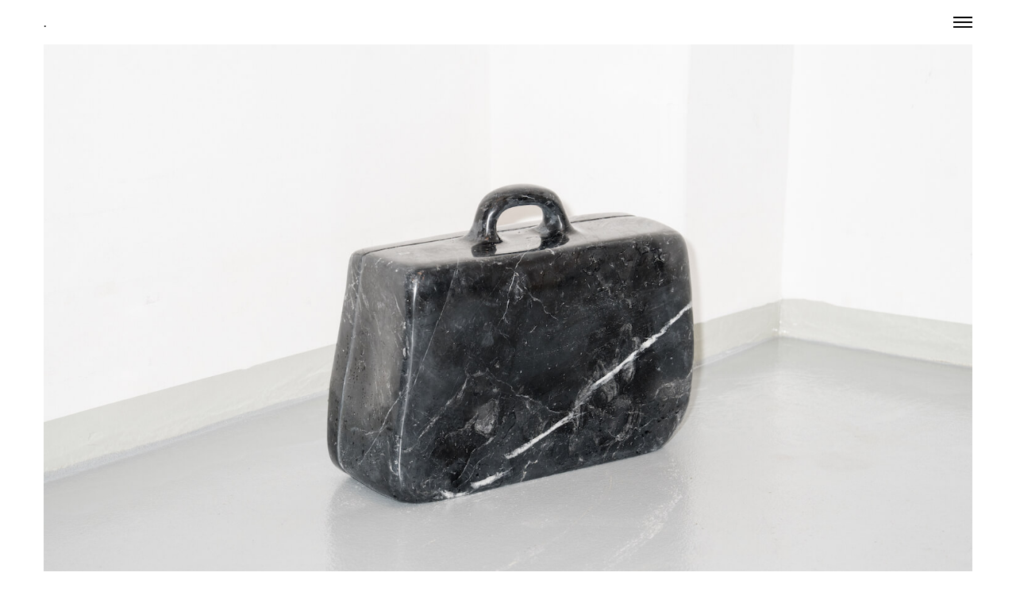

--- FILE ---
content_type: text/html; charset=UTF-8
request_url: https://www.juliestavad.com/project/i-too-creep-along-the-ground
body_size: 13687
content:
<!DOCTYPE html>
<html lang="en-US" data-semplice="5.3.1">
	<head>
		<meta charset="UTF-8" />
		<meta name="viewport" content="width=device-width, initial-scale=1.0, maximum-scale=1.0" />
		<title>I too creep along the ground &#8211; Julie Stavad</title>
<meta name='robots' content='max-image-preview:large' />
<link rel="alternate" title="oEmbed (JSON)" type="application/json+oembed" href="https://www.juliestavad.com/wp-json/oembed/1.0/embed?url=https%3A%2F%2Fwww.juliestavad.com%2Fproject%2Fi-too-creep-along-the-ground" />
<link rel="alternate" title="oEmbed (XML)" type="text/xml+oembed" href="https://www.juliestavad.com/wp-json/oembed/1.0/embed?url=https%3A%2F%2Fwww.juliestavad.com%2Fproject%2Fi-too-creep-along-the-ground&#038;format=xml" />
<style id='wp-img-auto-sizes-contain-inline-css' type='text/css'>
img:is([sizes=auto i],[sizes^="auto," i]){contain-intrinsic-size:3000px 1500px}
/*# sourceURL=wp-img-auto-sizes-contain-inline-css */
</style>
<style id='wp-emoji-styles-inline-css' type='text/css'>

	img.wp-smiley, img.emoji {
		display: inline !important;
		border: none !important;
		box-shadow: none !important;
		height: 1em !important;
		width: 1em !important;
		margin: 0 0.07em !important;
		vertical-align: -0.1em !important;
		background: none !important;
		padding: 0 !important;
	}
/*# sourceURL=wp-emoji-styles-inline-css */
</style>
<style id='wp-block-library-inline-css' type='text/css'>
:root{--wp-block-synced-color:#7a00df;--wp-block-synced-color--rgb:122,0,223;--wp-bound-block-color:var(--wp-block-synced-color);--wp-editor-canvas-background:#ddd;--wp-admin-theme-color:#007cba;--wp-admin-theme-color--rgb:0,124,186;--wp-admin-theme-color-darker-10:#006ba1;--wp-admin-theme-color-darker-10--rgb:0,107,160.5;--wp-admin-theme-color-darker-20:#005a87;--wp-admin-theme-color-darker-20--rgb:0,90,135;--wp-admin-border-width-focus:2px}@media (min-resolution:192dpi){:root{--wp-admin-border-width-focus:1.5px}}.wp-element-button{cursor:pointer}:root .has-very-light-gray-background-color{background-color:#eee}:root .has-very-dark-gray-background-color{background-color:#313131}:root .has-very-light-gray-color{color:#eee}:root .has-very-dark-gray-color{color:#313131}:root .has-vivid-green-cyan-to-vivid-cyan-blue-gradient-background{background:linear-gradient(135deg,#00d084,#0693e3)}:root .has-purple-crush-gradient-background{background:linear-gradient(135deg,#34e2e4,#4721fb 50%,#ab1dfe)}:root .has-hazy-dawn-gradient-background{background:linear-gradient(135deg,#faaca8,#dad0ec)}:root .has-subdued-olive-gradient-background{background:linear-gradient(135deg,#fafae1,#67a671)}:root .has-atomic-cream-gradient-background{background:linear-gradient(135deg,#fdd79a,#004a59)}:root .has-nightshade-gradient-background{background:linear-gradient(135deg,#330968,#31cdcf)}:root .has-midnight-gradient-background{background:linear-gradient(135deg,#020381,#2874fc)}:root{--wp--preset--font-size--normal:16px;--wp--preset--font-size--huge:42px}.has-regular-font-size{font-size:1em}.has-larger-font-size{font-size:2.625em}.has-normal-font-size{font-size:var(--wp--preset--font-size--normal)}.has-huge-font-size{font-size:var(--wp--preset--font-size--huge)}.has-text-align-center{text-align:center}.has-text-align-left{text-align:left}.has-text-align-right{text-align:right}.has-fit-text{white-space:nowrap!important}#end-resizable-editor-section{display:none}.aligncenter{clear:both}.items-justified-left{justify-content:flex-start}.items-justified-center{justify-content:center}.items-justified-right{justify-content:flex-end}.items-justified-space-between{justify-content:space-between}.screen-reader-text{border:0;clip-path:inset(50%);height:1px;margin:-1px;overflow:hidden;padding:0;position:absolute;width:1px;word-wrap:normal!important}.screen-reader-text:focus{background-color:#ddd;clip-path:none;color:#444;display:block;font-size:1em;height:auto;left:5px;line-height:normal;padding:15px 23px 14px;text-decoration:none;top:5px;width:auto;z-index:100000}html :where(.has-border-color){border-style:solid}html :where([style*=border-top-color]){border-top-style:solid}html :where([style*=border-right-color]){border-right-style:solid}html :where([style*=border-bottom-color]){border-bottom-style:solid}html :where([style*=border-left-color]){border-left-style:solid}html :where([style*=border-width]){border-style:solid}html :where([style*=border-top-width]){border-top-style:solid}html :where([style*=border-right-width]){border-right-style:solid}html :where([style*=border-bottom-width]){border-bottom-style:solid}html :where([style*=border-left-width]){border-left-style:solid}html :where(img[class*=wp-image-]){height:auto;max-width:100%}:where(figure){margin:0 0 1em}html :where(.is-position-sticky){--wp-admin--admin-bar--position-offset:var(--wp-admin--admin-bar--height,0px)}@media screen and (max-width:600px){html :where(.is-position-sticky){--wp-admin--admin-bar--position-offset:0px}}

/*# sourceURL=wp-block-library-inline-css */
</style><style id='global-styles-inline-css' type='text/css'>
:root{--wp--preset--aspect-ratio--square: 1;--wp--preset--aspect-ratio--4-3: 4/3;--wp--preset--aspect-ratio--3-4: 3/4;--wp--preset--aspect-ratio--3-2: 3/2;--wp--preset--aspect-ratio--2-3: 2/3;--wp--preset--aspect-ratio--16-9: 16/9;--wp--preset--aspect-ratio--9-16: 9/16;--wp--preset--color--black: #000000;--wp--preset--color--cyan-bluish-gray: #abb8c3;--wp--preset--color--white: #ffffff;--wp--preset--color--pale-pink: #f78da7;--wp--preset--color--vivid-red: #cf2e2e;--wp--preset--color--luminous-vivid-orange: #ff6900;--wp--preset--color--luminous-vivid-amber: #fcb900;--wp--preset--color--light-green-cyan: #7bdcb5;--wp--preset--color--vivid-green-cyan: #00d084;--wp--preset--color--pale-cyan-blue: #8ed1fc;--wp--preset--color--vivid-cyan-blue: #0693e3;--wp--preset--color--vivid-purple: #9b51e0;--wp--preset--gradient--vivid-cyan-blue-to-vivid-purple: linear-gradient(135deg,rgb(6,147,227) 0%,rgb(155,81,224) 100%);--wp--preset--gradient--light-green-cyan-to-vivid-green-cyan: linear-gradient(135deg,rgb(122,220,180) 0%,rgb(0,208,130) 100%);--wp--preset--gradient--luminous-vivid-amber-to-luminous-vivid-orange: linear-gradient(135deg,rgb(252,185,0) 0%,rgb(255,105,0) 100%);--wp--preset--gradient--luminous-vivid-orange-to-vivid-red: linear-gradient(135deg,rgb(255,105,0) 0%,rgb(207,46,46) 100%);--wp--preset--gradient--very-light-gray-to-cyan-bluish-gray: linear-gradient(135deg,rgb(238,238,238) 0%,rgb(169,184,195) 100%);--wp--preset--gradient--cool-to-warm-spectrum: linear-gradient(135deg,rgb(74,234,220) 0%,rgb(151,120,209) 20%,rgb(207,42,186) 40%,rgb(238,44,130) 60%,rgb(251,105,98) 80%,rgb(254,248,76) 100%);--wp--preset--gradient--blush-light-purple: linear-gradient(135deg,rgb(255,206,236) 0%,rgb(152,150,240) 100%);--wp--preset--gradient--blush-bordeaux: linear-gradient(135deg,rgb(254,205,165) 0%,rgb(254,45,45) 50%,rgb(107,0,62) 100%);--wp--preset--gradient--luminous-dusk: linear-gradient(135deg,rgb(255,203,112) 0%,rgb(199,81,192) 50%,rgb(65,88,208) 100%);--wp--preset--gradient--pale-ocean: linear-gradient(135deg,rgb(255,245,203) 0%,rgb(182,227,212) 50%,rgb(51,167,181) 100%);--wp--preset--gradient--electric-grass: linear-gradient(135deg,rgb(202,248,128) 0%,rgb(113,206,126) 100%);--wp--preset--gradient--midnight: linear-gradient(135deg,rgb(2,3,129) 0%,rgb(40,116,252) 100%);--wp--preset--font-size--small: 13px;--wp--preset--font-size--medium: 20px;--wp--preset--font-size--large: 36px;--wp--preset--font-size--x-large: 42px;--wp--preset--spacing--20: 0.44rem;--wp--preset--spacing--30: 0.67rem;--wp--preset--spacing--40: 1rem;--wp--preset--spacing--50: 1.5rem;--wp--preset--spacing--60: 2.25rem;--wp--preset--spacing--70: 3.38rem;--wp--preset--spacing--80: 5.06rem;--wp--preset--shadow--natural: 6px 6px 9px rgba(0, 0, 0, 0.2);--wp--preset--shadow--deep: 12px 12px 50px rgba(0, 0, 0, 0.4);--wp--preset--shadow--sharp: 6px 6px 0px rgba(0, 0, 0, 0.2);--wp--preset--shadow--outlined: 6px 6px 0px -3px rgb(255, 255, 255), 6px 6px rgb(0, 0, 0);--wp--preset--shadow--crisp: 6px 6px 0px rgb(0, 0, 0);}:where(.is-layout-flex){gap: 0.5em;}:where(.is-layout-grid){gap: 0.5em;}body .is-layout-flex{display: flex;}.is-layout-flex{flex-wrap: wrap;align-items: center;}.is-layout-flex > :is(*, div){margin: 0;}body .is-layout-grid{display: grid;}.is-layout-grid > :is(*, div){margin: 0;}:where(.wp-block-columns.is-layout-flex){gap: 2em;}:where(.wp-block-columns.is-layout-grid){gap: 2em;}:where(.wp-block-post-template.is-layout-flex){gap: 1.25em;}:where(.wp-block-post-template.is-layout-grid){gap: 1.25em;}.has-black-color{color: var(--wp--preset--color--black) !important;}.has-cyan-bluish-gray-color{color: var(--wp--preset--color--cyan-bluish-gray) !important;}.has-white-color{color: var(--wp--preset--color--white) !important;}.has-pale-pink-color{color: var(--wp--preset--color--pale-pink) !important;}.has-vivid-red-color{color: var(--wp--preset--color--vivid-red) !important;}.has-luminous-vivid-orange-color{color: var(--wp--preset--color--luminous-vivid-orange) !important;}.has-luminous-vivid-amber-color{color: var(--wp--preset--color--luminous-vivid-amber) !important;}.has-light-green-cyan-color{color: var(--wp--preset--color--light-green-cyan) !important;}.has-vivid-green-cyan-color{color: var(--wp--preset--color--vivid-green-cyan) !important;}.has-pale-cyan-blue-color{color: var(--wp--preset--color--pale-cyan-blue) !important;}.has-vivid-cyan-blue-color{color: var(--wp--preset--color--vivid-cyan-blue) !important;}.has-vivid-purple-color{color: var(--wp--preset--color--vivid-purple) !important;}.has-black-background-color{background-color: var(--wp--preset--color--black) !important;}.has-cyan-bluish-gray-background-color{background-color: var(--wp--preset--color--cyan-bluish-gray) !important;}.has-white-background-color{background-color: var(--wp--preset--color--white) !important;}.has-pale-pink-background-color{background-color: var(--wp--preset--color--pale-pink) !important;}.has-vivid-red-background-color{background-color: var(--wp--preset--color--vivid-red) !important;}.has-luminous-vivid-orange-background-color{background-color: var(--wp--preset--color--luminous-vivid-orange) !important;}.has-luminous-vivid-amber-background-color{background-color: var(--wp--preset--color--luminous-vivid-amber) !important;}.has-light-green-cyan-background-color{background-color: var(--wp--preset--color--light-green-cyan) !important;}.has-vivid-green-cyan-background-color{background-color: var(--wp--preset--color--vivid-green-cyan) !important;}.has-pale-cyan-blue-background-color{background-color: var(--wp--preset--color--pale-cyan-blue) !important;}.has-vivid-cyan-blue-background-color{background-color: var(--wp--preset--color--vivid-cyan-blue) !important;}.has-vivid-purple-background-color{background-color: var(--wp--preset--color--vivid-purple) !important;}.has-black-border-color{border-color: var(--wp--preset--color--black) !important;}.has-cyan-bluish-gray-border-color{border-color: var(--wp--preset--color--cyan-bluish-gray) !important;}.has-white-border-color{border-color: var(--wp--preset--color--white) !important;}.has-pale-pink-border-color{border-color: var(--wp--preset--color--pale-pink) !important;}.has-vivid-red-border-color{border-color: var(--wp--preset--color--vivid-red) !important;}.has-luminous-vivid-orange-border-color{border-color: var(--wp--preset--color--luminous-vivid-orange) !important;}.has-luminous-vivid-amber-border-color{border-color: var(--wp--preset--color--luminous-vivid-amber) !important;}.has-light-green-cyan-border-color{border-color: var(--wp--preset--color--light-green-cyan) !important;}.has-vivid-green-cyan-border-color{border-color: var(--wp--preset--color--vivid-green-cyan) !important;}.has-pale-cyan-blue-border-color{border-color: var(--wp--preset--color--pale-cyan-blue) !important;}.has-vivid-cyan-blue-border-color{border-color: var(--wp--preset--color--vivid-cyan-blue) !important;}.has-vivid-purple-border-color{border-color: var(--wp--preset--color--vivid-purple) !important;}.has-vivid-cyan-blue-to-vivid-purple-gradient-background{background: var(--wp--preset--gradient--vivid-cyan-blue-to-vivid-purple) !important;}.has-light-green-cyan-to-vivid-green-cyan-gradient-background{background: var(--wp--preset--gradient--light-green-cyan-to-vivid-green-cyan) !important;}.has-luminous-vivid-amber-to-luminous-vivid-orange-gradient-background{background: var(--wp--preset--gradient--luminous-vivid-amber-to-luminous-vivid-orange) !important;}.has-luminous-vivid-orange-to-vivid-red-gradient-background{background: var(--wp--preset--gradient--luminous-vivid-orange-to-vivid-red) !important;}.has-very-light-gray-to-cyan-bluish-gray-gradient-background{background: var(--wp--preset--gradient--very-light-gray-to-cyan-bluish-gray) !important;}.has-cool-to-warm-spectrum-gradient-background{background: var(--wp--preset--gradient--cool-to-warm-spectrum) !important;}.has-blush-light-purple-gradient-background{background: var(--wp--preset--gradient--blush-light-purple) !important;}.has-blush-bordeaux-gradient-background{background: var(--wp--preset--gradient--blush-bordeaux) !important;}.has-luminous-dusk-gradient-background{background: var(--wp--preset--gradient--luminous-dusk) !important;}.has-pale-ocean-gradient-background{background: var(--wp--preset--gradient--pale-ocean) !important;}.has-electric-grass-gradient-background{background: var(--wp--preset--gradient--electric-grass) !important;}.has-midnight-gradient-background{background: var(--wp--preset--gradient--midnight) !important;}.has-small-font-size{font-size: var(--wp--preset--font-size--small) !important;}.has-medium-font-size{font-size: var(--wp--preset--font-size--medium) !important;}.has-large-font-size{font-size: var(--wp--preset--font-size--large) !important;}.has-x-large-font-size{font-size: var(--wp--preset--font-size--x-large) !important;}
/*# sourceURL=global-styles-inline-css */
</style>

<style id='classic-theme-styles-inline-css' type='text/css'>
/*! This file is auto-generated */
.wp-block-button__link{color:#fff;background-color:#32373c;border-radius:9999px;box-shadow:none;text-decoration:none;padding:calc(.667em + 2px) calc(1.333em + 2px);font-size:1.125em}.wp-block-file__button{background:#32373c;color:#fff;text-decoration:none}
/*# sourceURL=/wp-includes/css/classic-themes.min.css */
</style>
<link rel='stylesheet' id='semplice-stylesheet-css' href='https://www.juliestavad.com/wp-content/themes/semplice5/style.css?ver=5.3.1' type='text/css' media='all' />
<link rel='stylesheet' id='semplice-frontend-stylesheet-css' href='https://www.juliestavad.com/wp-content/themes/semplice5/assets/css/frontend.min.css?ver=5.3.1' type='text/css' media='all' />
<link rel='stylesheet' id='mediaelement-css' href='https://www.juliestavad.com/wp-includes/js/mediaelement/mediaelementplayer-legacy.min.css?ver=4.2.17' type='text/css' media='all' />
<script type="text/javascript" src="https://www.juliestavad.com/wp-includes/js/jquery/jquery.min.js?ver=3.7.1" id="jquery-core-js"></script>
<script type="text/javascript" src="https://www.juliestavad.com/wp-includes/js/jquery/jquery-migrate.min.js?ver=3.4.1" id="jquery-migrate-js"></script>
<link rel="https://api.w.org/" href="https://www.juliestavad.com/wp-json/" /><link rel="EditURI" type="application/rsd+xml" title="RSD" href="https://www.juliestavad.com/xmlrpc.php?rsd" />
<meta name="generator" content="WordPress 6.9" />
<link rel="canonical" href="https://www.juliestavad.com/project/i-too-creep-along-the-ground" />
<link rel='shortlink' href='https://www.juliestavad.com/?p=524' />
<style>[class*=" icon-oc-"],[class^=icon-oc-]{speak:none;font-style:normal;font-weight:400;font-variant:normal;text-transform:none;line-height:1;-webkit-font-smoothing:antialiased;-moz-osx-font-smoothing:grayscale}.icon-oc-one-com-white-32px-fill:before{content:"901"}.icon-oc-one-com:before{content:"900"}#one-com-icon,.toplevel_page_onecom-wp .wp-menu-image{speak:none;display:flex;align-items:center;justify-content:center;text-transform:none;line-height:1;-webkit-font-smoothing:antialiased;-moz-osx-font-smoothing:grayscale}.onecom-wp-admin-bar-item>a,.toplevel_page_onecom-wp>.wp-menu-name{font-size:16px;font-weight:400;line-height:1}.toplevel_page_onecom-wp>.wp-menu-name img{width:69px;height:9px;}.wp-submenu-wrap.wp-submenu>.wp-submenu-head>img{width:88px;height:auto}.onecom-wp-admin-bar-item>a img{height:7px!important}.onecom-wp-admin-bar-item>a img,.toplevel_page_onecom-wp>.wp-menu-name img{opacity:.8}.onecom-wp-admin-bar-item.hover>a img,.toplevel_page_onecom-wp.wp-has-current-submenu>.wp-menu-name img,li.opensub>a.toplevel_page_onecom-wp>.wp-menu-name img{opacity:1}#one-com-icon:before,.onecom-wp-admin-bar-item>a:before,.toplevel_page_onecom-wp>.wp-menu-image:before{content:'';position:static!important;background-color:rgba(240,245,250,.4);border-radius:102px;width:18px;height:18px;padding:0!important}.onecom-wp-admin-bar-item>a:before{width:14px;height:14px}.onecom-wp-admin-bar-item.hover>a:before,.toplevel_page_onecom-wp.opensub>a>.wp-menu-image:before,.toplevel_page_onecom-wp.wp-has-current-submenu>.wp-menu-image:before{background-color:#76b82a}.onecom-wp-admin-bar-item>a{display:inline-flex!important;align-items:center;justify-content:center}#one-com-logo-wrapper{font-size:4em}#one-com-icon{vertical-align:middle}.imagify-welcome{display:none !important;}</style><link rel='stylesheet' href='https://use.typekit.net/nmf2aqm.css'><style type="text/css" id="semplice-webfonts-css">.font_m5jt24tzv, [data-font="font_m5jt24tzv"], [data-font="font_m5jt24tzv"] li a, #content-holder h2, #content-holder p, #content-holder li {font-family: "neue-haas-grotesk-text", sans-serif;font-weight: 400;font-style: normal;}.font_urvt77d51, [data-font="font_urvt77d51"], [data-font="font_urvt77d51"] li a {font-family: "neue-haas-grotesk-text", sans-serif;font-weight: 400;font-style: italic;}.font_mmsvmm326, [data-font="font_mmsvmm326"], [data-font="font_mmsvmm326"] li a, #content-holder h1 {font-family: "arno-pro-display", serif;font-weight: 400;font-style: normal;}</style>
		<style type="text/css" id="semplice-custom-css">
			
			#content-holder h1 { font-size: 1.2222222222222223rem;line-height: 1.2777777777777777rem;}#content-holder h2 { font-size: 0.8888888888888888rem;line-height: 1.2222222222222223rem;}#content-holder p, #content-holder li { font-size: 0.7777777777777778rem;line-height: 1.2222222222222;letter-spacing: 0rem;}#content-holder .is-content p { margin-bottom: 1.2222222222222em; }#customize #custom_6kajpd7ug span, #content-holder .custom_6kajpd7ug { background-color:transparent;color:#000000;text-transform:none;font-family: "arno-pro-display", serif;font-weight: 400;font-style: normal;font-size:1.2222222222222223rem;letter-spacing:0rem;padding:0rem;text-decoration:none;text-decoration-color:#000000;-webkit-text-stroke: 0rem #000000;border-color:#000000;border-width:0rem;border-style:solid; }@media screen and (min-width: 992px) and (max-width: 1169.98px) { }@media screen and (min-width: 768px) and (max-width: 991.98px) { }@media screen and (min-width: 544px) and (max-width: 767.98px) { }@media screen and (max-width: 543.98px) { }
			
			
		.project-panel {
			background: #ffffff;
			padding: 5.555555555555555rem 0rem;
		}
		[data-pp-gutter="no"] .project-panel .pp-thumbs,
		.project-panel .pp-thumbs {
			margin-bottom: -1.666666666666667rem;
		}
		#content-holder .panel-label, .projectnav-preview .panel-label {
			color: #000000;
			font-size: 0.8888888888888888rem;
			text-transform: none;
			padding-left: 0rem;
			padding-bottom: 1.666666666666667rem;
			text-align: left;
			line-height: 1;
		}
		.project-panel .pp-title {
			padding: 0.5555555555555556rem 0rem 1.666666666666667rem 0rem;
		}
		.project-panel .pp-title a {
			color: #000000; 
			font-size: 1.2222222222222223rem; 
			text-transform: none;
		} 
		.project-panel .pp-title span {
			color: #999999;
			font-size: 0.7222222222222222rem;
			text-transform: none;
		}
		.semplice-next-prev {
			background: #ffffff;
			padding: 5.555555555555555rem 0rem 0rem 0rem;
		}
		.semplice-next-prev .np-inner {
			height: 13.333333333333334rem;
		}
		.semplice-next-prev .np-inner .np-link .np-prefix,
		.semplice-next-prev .np-inner .np-link .np-label {
			color: #000000;
			font-size: 0.8888888888888888rem;
			text-transform: none;
			letter-spacing: 0rem;
		}
		.semplice-next-prev .np-inner .np-link .np-text-above {
			padding-bottom: 0.1111111111111111rem;
		}
		.semplice-next-prev .np-inner .np-link .np-label-above {
			color: #aaaaaa;
			font-size: 0.7222222222222222rem;
			text-transform: uppercase;
			letter-spacing: 0rem;
		}
		.semplice-next-prev .np-inner .np-link .np-text {
			padding: 0rem 0rem;
		}
		.semplice-next .np-text {
			margin-right: -0rem;
		}
		.semplice-next-prev .nextprev-seperator {
			width: 1px;
			margin: 1.666666666666667rem -0px;
			background: #000000;
		}
	
			.np-link:hover {
				background: #ffffff;
			}
			.np-link:hover .np-text .np-label,
			.np-link:hover .np-text .np-prefix {
				color: #000000 !important;
			}
			.np-link:hover .np-label-above {
				color: #000000 !important;
			}
		
			#content-holder p, #content-holder li {
    line-height: 1.255556;
}

  .project-panel .pp-thumb p.pp-title {
    text-align: left;
  }
		</style>
	
		<style type="text/css" id="524-post-css">
			
				#masonry-content_3c90cea5d{ margin: auto -15px !important; } .masonry-content_3c90cea5d-item { margin: 0px; padding-left: 15px; padding-right: 15px; padding-bottom: 300px; }@media screen and (min-width: 992px) and (max-width: 1169.98px) {}@media screen and (min-width: 768px) and (max-width: 991.98px) {}@media screen and (min-width: 544px) and (max-width: 767.98px) {}@media screen and (max-width: 543.98px) {}
				#content-524 #content_3c90cea5d .thumb .post-title { 
					padding: 1rem 0 0 0;
				}
				#content_3c90cea5d .thumb .post-title {
					color: #000000;
					font-size: 16px;
					text-transform: none;
					text-align: center;
				}
				#content_3c90cea5d .thumb .post-caption {
					color: #999999;
					font-size: 14px;
					text-transform: none;
					padding-top: 0.4444444444444444rem;
					text-align: center;
					text-align: center;
				}
			
			.nav_ztjidp1ek { background-color: rgba(255, 255, 255, 1);; }.nav_ztjidp1ek { height: 3.111111111111111rem; }.is-frontend #content-524 .sections { margin-top: 3.111111111111111rem; }.nav_ztjidp1ek .navbar-inner .logo a { color: #020202; }.nav_ztjidp1ek .navbar-inner .logo a { font-size: 0.8888888888888888rem; }.logo a { text-transform: none; }.logo a { letter-spacing: 0rem; }.nav_ztjidp1ek .navbar-inner .logo { margin-top: 0rem; }.nav_ztjidp1ek .navbar-inner .logo { align-items: center; }.nav_ztjidp1ek .navbar-inner .hamburger a.menu-icon span { background-color: #020202; }.nav_ztjidp1ek .navbar-inner .hamburger a.menu-icon { width: 24; }.nav_ztjidp1ek .navbar-inner .hamburger a.menu-icon span { height: 2px; }.nav_ztjidp1ek .navbar-inner .hamburger a.open-menu span::before { transform: translateY(-6px); }.nav_ztjidp1ek .navbar-inner .hamburger a.open-menu span::after { transform: translateY(6px); }.nav_ztjidp1ek .navbar-inner .hamburger a.open-menu:hover span::before { transform: translateY(-8px); }.nav_ztjidp1ek .navbar-inner .hamburger a.open-menu:hover span::after { transform: translateY(8px); }.nav_ztjidp1ek .navbar-inner .hamburger a.menu-icon { height: 14px; }.nav_ztjidp1ek .navbar-inner .hamburger a.menu-icon span { margin-top: 7px; }.nav_ztjidp1ek .navbar-inner .hamburger { display: flex; }.nav_ztjidp1ek .navbar-inner nav ul li a span { font-size: 0.8888888888888888rem; }.nav_ztjidp1ek .navbar-inner nav ul li a span { color: #000000; }.nav_ztjidp1ek .navbar-inner nav ul li a span { letter-spacing: 0rem; }.nav_ztjidp1ek .navbar-inner nav.standard ul { align-items: center; }#overlay-menu { background-color: rgba(255, 255, 255, 1); }#overlay-menu .overlay-menu-inner nav ul li a span { letter-spacing: 0rem; }@media screen and (min-width: 992px) and (max-width: 1169.98px) { .nav_ztjidp1ek .navbar-inner .hamburger a.menu-icon { height: 14px; }.nav_ztjidp1ek .navbar-inner .hamburger a.menu-icon span { margin-top: 7px; }}@media screen and (min-width: 768px) and (max-width: 991.98px) { .nav_ztjidp1ek .navbar-inner .hamburger a.menu-icon { height: 14px; }.nav_ztjidp1ek .navbar-inner .hamburger a.menu-icon span { margin-top: 7px; }}@media screen and (min-width: 544px) and (max-width: 767.98px) { .nav_ztjidp1ek .navbar-inner .hamburger a.menu-icon { height: 14px; }.nav_ztjidp1ek .navbar-inner .hamburger a.menu-icon span { margin-top: 7px; }}@media screen and (max-width: 543.98px) { .nav_ztjidp1ek .navbar-inner .hamburger a.menu-icon { height: 14px; }.nav_ztjidp1ek .navbar-inner .hamburger a.menu-icon span { margin-top: 7px; }}
		</style>
			<style>html{margin-top:0px!important;}#wpadminbar{top:auto!important;bottom:0;}</style>
		<link rel="shortcut icon" type="image/png" href="https://www-static.juliestavad.com/wp-content/uploads/2021/08/favicon.ico" sizes="32x32">	</head>
	<body class="wp-singular project-template-default single single-project postid-524 wp-theme-semplice5 is-frontend static-mode static-transitions mejs-semplice-ui" data-post-type="project" data-post-id="524">
		<div id="content-holder" data-active-post="524">
			
						<header class="nav_ztjidp1ek semplice-navbar active-navbar sticky-nav " data-cover-transparent="disabled" data-bg-overlay-visibility="hidden">
							<div class="container" data-nav="logo-left-menu-right">
								<div class="navbar-inner menu-type-hamburger" data-xl-width="12" data-navbar-type="container">
									<div class="logo navbar-left" data-font="font_m5jt24tzv"><a href="https://www.juliestavad.com" title="Julie Stavad">.</a></div>
									
									<div class="hamburger navbar-right semplice-menu"><a class="open-menu menu-icon"><span></span></a></div>
								</div>
							</div>
						</header>
						
				<div id="overlay-menu">
					<div class="overlay-menu-inner" data-xl-width="12">
						<nav class="overlay-nav" data-justify="center" data-align="align-middle" data-font="font_m5jt24tzv">
							<ul class="container"><li class="menu-item menu-item-type-post_type menu-item-object-page menu-item-home menu-item-285"><a href="https://www.juliestavad.com/"><span>Work</span></a></li>
<li class="menu-item menu-item-type-post_type menu-item-object-page menu-item-12"><a href="https://www.juliestavad.com/about"><span>About</span></a></li>
</ul>
						</nav>
					</div>
				</div>
			
					
			<div id="content-524" class="content-container active-content  hide-on-init">
				<div class="transition-wrap">
					<div class="sections">
						
					<section id="section_c5b1e6639" class="content-block" data-column-mode-sm="single" data-column-mode-xs="single" >
						<div class="container"><div id="row_987108bb5" class="row"><div id="column_077d9e2b9" class="column" data-xl-width="12" >
					<div class="content-wrapper">
						
				<div id="content_3c90cea5d" class="column-content" data-module="gallerygrid" >
					
		<div id="masonry-content_3c90cea5d" class="masonry" data-masonry-init="normal">
			<div class="masonry-item-width"></div>
	
							<div class="masonry-item thumb masonry-content_3c90cea5d-item" data-xl-width="12" data-sm-width="6" data-xs-width="12">
							<a class="semplice-lightbox gallerygrid-image mouseover-none"><img class="lightbox-item" src="https://www-static.juliestavad.com/wp-content/uploads/2024/04/ME_2023131_0176.jpg" width="1500" height="1000" caption="" alt="ME_2023131_0176"></a>
							</div>
						
							<div class="masonry-item thumb masonry-content_3c90cea5d-item" data-xl-width="12" data-sm-width="6" data-xs-width="12">
							<a class="semplice-lightbox gallerygrid-image mouseover-none"><img class="lightbox-item" src="https://www-static.juliestavad.com/wp-content/uploads/2024/04/ME_2023131_0029.jpg" width="1000" height="1500" caption="" alt="ME_2023131_0029"></a>
							</div>
						
							<div class="masonry-item thumb masonry-content_3c90cea5d-item" data-xl-width="12" data-sm-width="6" data-xs-width="12">
							<a class="semplice-lightbox gallerygrid-image mouseover-none"><img class="lightbox-item" src="https://www-static.juliestavad.com/wp-content/uploads/2024/04/ME_2023131_0184.jpg" width="1000" height="1500" caption="" alt="ME_2023131_0184"></a>
							</div>
						
							<div class="masonry-item thumb masonry-content_3c90cea5d-item" data-xl-width="12" data-sm-width="6" data-xs-width="12">
							<a class="semplice-lightbox gallerygrid-image mouseover-none"><img class="lightbox-item" src="https://www-static.juliestavad.com/wp-content/uploads/2024/04/ME_2023131_0255.jpg" width="1000" height="1500" caption="" alt="ME_2023131_0255"></a>
							</div>
						
							<div class="masonry-item thumb masonry-content_3c90cea5d-item" data-xl-width="12" data-sm-width="6" data-xs-width="12">
							<a class="semplice-lightbox gallerygrid-image mouseover-none"><img class="lightbox-item" src="https://www-static.juliestavad.com/wp-content/uploads/2024/04/ME_2023131_0264.jpg" width="1500" height="1000" caption="" alt="ME_2023131_0264"></a>
							</div>
						
							<div class="masonry-item thumb masonry-content_3c90cea5d-item" data-xl-width="12" data-sm-width="6" data-xs-width="12">
							<a class="semplice-lightbox gallerygrid-image mouseover-none"><img class="lightbox-item" src="https://www-static.juliestavad.com/wp-content/uploads/2024/04/ME_2023131_0105.jpg" width="1000" height="1500" caption="" alt="ME_2023131_0105"></a>
							</div>
						
							<div class="masonry-item thumb masonry-content_3c90cea5d-item" data-xl-width="12" data-sm-width="6" data-xs-width="12">
							<a class="semplice-lightbox gallerygrid-image mouseover-none"><img class="lightbox-item" src="https://www-static.juliestavad.com/wp-content/uploads/2024/04/ME_2023131_0218.jpg" width="1000" height="1500" caption="" alt="ME_2023131_0218"></a>
							</div>
						
							<div class="masonry-item thumb masonry-content_3c90cea5d-item" data-xl-width="12" data-sm-width="6" data-xs-width="12">
							<a class="semplice-lightbox gallerygrid-image mouseover-none"><img class="lightbox-item" src="https://www-static.juliestavad.com/wp-content/uploads/2024/04/ME_2023131_0234.jpg" width="1500" height="1000" caption="" alt="ME_2023131_0234"></a>
							</div>
						
							<div class="masonry-item thumb masonry-content_3c90cea5d-item" data-xl-width="12" data-sm-width="6" data-xs-width="12">
							<a class="semplice-lightbox gallerygrid-image mouseover-none"><img class="lightbox-item" src="https://www-static.juliestavad.com/wp-content/uploads/2024/04/ME_2023131_0279.jpg" width="1500" height="1000" caption="" alt="ME_2023131_0279"></a>
							</div>
						
							<div class="masonry-item thumb masonry-content_3c90cea5d-item" data-xl-width="12" data-sm-width="6" data-xs-width="12">
							<a class="semplice-lightbox gallerygrid-image mouseover-none"><img class="lightbox-item" src="https://www-static.juliestavad.com/wp-content/uploads/2024/04/ME_2023131_0019.jpg" width="1500" height="1000" caption="" alt="ME_2023131_0019"></a>
							</div>
						
							<div class="masonry-item thumb masonry-content_3c90cea5d-item" data-xl-width="12" data-sm-width="6" data-xs-width="12">
							<a class="semplice-lightbox gallerygrid-image mouseover-none"><img class="lightbox-item" src="https://www-static.juliestavad.com/wp-content/uploads/2024/04/ME_2023131_0270.jpg" width="1000" height="1500" caption="" alt="ME_2023131_0270"></a>
							</div>
						
							<div class="masonry-item thumb masonry-content_3c90cea5d-item" data-xl-width="12" data-sm-width="6" data-xs-width="12">
							<a class="semplice-lightbox gallerygrid-image mouseover-none"><img class="lightbox-item" src="https://www-static.juliestavad.com/wp-content/uploads/2024/04/ME_2023131_0189.jpg" width="1500" height="1000" caption="" alt="ME_2023131_0189"></a>
							</div>
						
							<div class="masonry-item thumb masonry-content_3c90cea5d-item" data-xl-width="12" data-sm-width="6" data-xs-width="12">
							<a class="semplice-lightbox gallerygrid-image mouseover-none"><img class="lightbox-item" src="https://www-static.juliestavad.com/wp-content/uploads/2024/04/ME_2023131_0071.jpg" width="1500" height="1000" caption="" alt="ME_2023131_0071"></a>
							</div>
						</div><script type="text/javascript">(function ($) { $(document).ready(function () {
		// define container
		var $container = $(".active-content").find("#masonry-content_3c90cea5d");

		// make jquery object out of items
		var $items = $(".active-content").find(".masonry-content_3c90cea5d-item");

		// fire masmonry
		$container.masonry({
			itemSelector: ".masonry-content_3c90cea5d-item",
			columnWidth: ".masonry-item-width",
			transitionDuration: 0,
			isResizable: true,
			percentPosition: true,
		});

		// show images
		showImages($container, $items);

		// load images and reveal if loaded
		function showImages($container, $items) {
			// get masonry
			var msnry = $container.data("masonry");
			// get item selector
			var itemSelector = msnry.options.itemSelector;
			// append items to masonry container
			//$container.append($items);
			$items.imagesLoaded().progress(function(imgLoad, image) {
				// get item
				var $image = $(image.img);
				var $item = $(image.img).parents(itemSelector);
				
				// layout
				msnry.layout();
				// fade in
				gsap.to($item, 1.1, {
					opacity: 1,
					y: 0,
					ease: "Expo.easeOut",
				});
			});
		}

		// remove min height after images are loaded in delayed mode
		$items.imagesLoaded().done(function(imgLoad) {
			if($container.attr("data-masonry-init") == "delayed") {
				$container.attr("data-masonry-init", "loaded");
				// sync scroll reveal if defined
				if(typeof sr != "undefined") {
					sr.sync();
				}
			}
		});
	});})(jQuery);</script>
				</div>
			
				<div id="content_822729392" class="column-content" data-module="text" >
					<div class="is-content"><h1>I too creep along the ground<br><span style="color: inherit; font-family: neue-haas-grotesk-text, sans-serif; font-style: normal;" data-mce-style="color: inherit; font-family: neue-haas-grotesk-text, sans-serif; font-style: normal;">2023<br></span><span style="color: inherit; font-family: neue-haas-grotesk-text, sans-serif; font-style: normal;" data-mce-style="color: inherit; font-family: neue-haas-grotesk-text, sans-serif; font-style: normal;">Commission for NH Collection Copenhagen with Art Hub Copenhagen<br></span><span style="color: inherit; font-family: neue-haas-grotesk-text, sans-serif; font-style: normal;" data-mce-style="color: inherit; font-family: neue-haas-grotesk-text, sans-serif; font-style: normal;">Nature stone<br></span><span style="color: inherit; font-family: neue-haas-grotesk-text, sans-serif; font-style: normal;" data-mce-style="color: inherit; font-family: neue-haas-grotesk-text, sans-serif; font-style: normal;">Variable sizes<br></span><span style="color: inherit; font-family: neue-haas-grotesk-text, sans-serif; font-style: normal;" data-mce-style="color: inherit; font-family: neue-haas-grotesk-text, sans-serif; font-style: normal;">Photo: Mathias Eis</span></h1><p>Photos were taken on their way to the final destination.</p></div>
				</div>
			
					</div>
				</div></div></div>
					</section>				
				
				<section class="project-panel" data-pp-gutter="yes" data-pn-layout="container" data-pp-visibility="visible">
					<div class="container" data-title-visibility="visible" data-meta-visibility="title">
						<div class="row">
							<div class="column" data-xl-width="12">
								<p class="panel-label"><span data-font="font_m5jt24tzv">Works</span></p>
							</div>
						</div>
						<div class="row pp-thumbs">
							
						<div class="pp-thumb column" data-xl-width="2" data-lg-width="2" data-md-width="3" data-sm-width="4" data-xs-width="6">
							<a href="https://www.juliestavad.com/project/hule-laeber" title="Hule læber"><img src="https://www-static.juliestavad.com/wp-content/uploads/2021/08/Julie-Stavad_Absalon-2021_037_Photo-by-David-Stjernholm-min.jpg" width="" height=""></a>
							<p class="pp-title"><a data-font="font_mmsvmm326" href="https://www.juliestavad.com/project/hule-laeber" title="Hule læber">Hule læber</a><span data-font="font_m5jt24tzv">Project type</span></p>
						</div>
					
						<div class="pp-thumb column" data-xl-width="2" data-lg-width="2" data-md-width="3" data-sm-width="4" data-xs-width="6">
							<a href="https://www.juliestavad.com/project/pow-pow-pow" title="Pow Pow Pow"><img src="https://www-static.juliestavad.com/wp-content/uploads/2024/10/pow_pow_pow_birk_thomassen_07.jpg" width="" height=""></a>
							<p class="pp-title"><a data-font="font_mmsvmm326" href="https://www.juliestavad.com/project/pow-pow-pow" title="Pow Pow Pow">Pow Pow Pow</a><span data-font="font_m5jt24tzv">Project type</span></p>
						</div>
					
						<div class="pp-thumb column" data-xl-width="2" data-lg-width="2" data-md-width="3" data-sm-width="4" data-xs-width="6">
							<a href="https://www.juliestavad.com/project/free-heavy-beautiful" title="Free heavy beautiful"><img src="https://www-static.juliestavad.com/wp-content/uploads/2025/06/4-1.jpg" width="" height=""></a>
							<p class="pp-title"><a data-font="font_mmsvmm326" href="https://www.juliestavad.com/project/free-heavy-beautiful" title="Free heavy beautiful">Free heavy beautiful</a><span data-font="font_m5jt24tzv">Project type</span></p>
						</div>
					
						<div class="pp-thumb column" data-xl-width="2" data-lg-width="2" data-md-width="3" data-sm-width="4" data-xs-width="6">
							<a href="https://www.juliestavad.com/project/hands" title="HANDS"><img src="https://www-static.juliestavad.com/wp-content/uploads/2025/11/JulieStavad_gellerupskole_Photo-MikkelKaldal-16.jpg" width="" height=""></a>
							<p class="pp-title"><a data-font="font_mmsvmm326" href="https://www.juliestavad.com/project/hands" title="HANDS">HANDS</a><span data-font="font_m5jt24tzv">Project type</span></p>
						</div>
					
						<div class="pp-thumb column" data-xl-width="2" data-lg-width="2" data-md-width="3" data-sm-width="4" data-xs-width="6">
							<a href="https://www.juliestavad.com/project/jordens-oeje" title="Jordens øje"><img src="https://www-static.juliestavad.com/wp-content/uploads/2024/05/20230524_111038.jpeg" width="" height=""></a>
							<p class="pp-title"><a data-font="font_mmsvmm326" href="https://www.juliestavad.com/project/jordens-oeje" title="Jordens øje">Jordens øje</a><span data-font="font_m5jt24tzv">Project type</span></p>
						</div>
					
						<div class="pp-thumb column" data-xl-width="2" data-lg-width="2" data-md-width="3" data-sm-width="4" data-xs-width="6">
							<a href="https://www.juliestavad.com/project/pin" title="Pin"><img src="https://www-static.juliestavad.com/wp-content/uploads/2023/07/PernilleApril_Heartland23_180029.jpg" width="" height=""></a>
							<p class="pp-title"><a data-font="font_mmsvmm326" href="https://www.juliestavad.com/project/pin" title="Pin">Pin</a><span data-font="font_m5jt24tzv">Project type</span></p>
						</div>
					
						<div class="pp-thumb column" data-xl-width="2" data-lg-width="2" data-md-width="3" data-sm-width="4" data-xs-width="6">
							<a href="https://www.juliestavad.com/project/work-life-balance" title="Work-life balance"><img src="https://www-static.juliestavad.com/wp-content/uploads/2023/05/Ants_Cantina_Photo-MikkelKaldal-33.jpg" width="" height=""></a>
							<p class="pp-title"><a data-font="font_mmsvmm326" href="https://www.juliestavad.com/project/work-life-balance" title="Work-life balance">Work-life balance</a><span data-font="font_m5jt24tzv">Project type</span></p>
						</div>
					
						<div class="pp-thumb column" data-xl-width="2" data-lg-width="2" data-md-width="3" data-sm-width="4" data-xs-width="6">
							<a href="https://www.juliestavad.com/project/det_pressede_hjerte" title="Det pressede hjerte"><img src="https://www-static.juliestavad.com/wp-content/uploads/2023/11/JulieStavad_Vejle_Photo-MikkelKaldal-1.jpg" width="" height=""></a>
							<p class="pp-title"><a data-font="font_mmsvmm326" href="https://www.juliestavad.com/project/det_pressede_hjerte" title="Det pressede hjerte">Det pressede hjerte</a><span data-font="font_m5jt24tzv">Project type</span></p>
						</div>
					
						<div class="pp-thumb column" data-xl-width="2" data-lg-width="2" data-md-width="3" data-sm-width="4" data-xs-width="6">
							<a href="https://www.juliestavad.com/project/beach-ism" title="BEACH-ISM"><img src="https://www-static.juliestavad.com/wp-content/uploads/2023/11/IMG_7276.jpg" width="" height=""></a>
							<p class="pp-title"><a data-font="font_mmsvmm326" href="https://www.juliestavad.com/project/beach-ism" title="BEACH-ISM">BEACH-ISM</a><span data-font="font_m5jt24tzv">Project type</span></p>
						</div>
					
						<div class="pp-thumb column" data-xl-width="2" data-lg-width="2" data-md-width="3" data-sm-width="4" data-xs-width="6">
							<a href="https://www.juliestavad.com/project/soles-and-bruises" title="Soles and bruises"><img src="https://www-static.juliestavad.com/wp-content/uploads/2021/11/4.-Soles-and-bruises-min.jpg" width="" height=""></a>
							<p class="pp-title"><a data-font="font_mmsvmm326" href="https://www.juliestavad.com/project/soles-and-bruises" title="Soles and bruises">Soles and bruises</a><span data-font="font_m5jt24tzv">Project type</span></p>
						</div>
					
						<div class="pp-thumb column" data-xl-width="2" data-lg-width="2" data-md-width="3" data-sm-width="4" data-xs-width="6">
							<a href="https://www.juliestavad.com/project/i-am-here-for-pleasure-but-it-is-no-fun" title="I am here for pleasure but it is no fun"><img src="https://www-static.juliestavad.com/wp-content/uploads/2022/02/JS_O7.jpg" width="" height=""></a>
							<p class="pp-title"><a data-font="font_mmsvmm326" href="https://www.juliestavad.com/project/i-am-here-for-pleasure-but-it-is-no-fun" title="I am here for pleasure but it is no fun">I am here for pleasure but it is no fun</a><span data-font="font_m5jt24tzv">Project type</span></p>
						</div>
					
						<div class="pp-thumb column" data-xl-width="2" data-lg-width="2" data-md-width="3" data-sm-width="4" data-xs-width="6">
							<a href="https://www.juliestavad.com/project/holster" title="Holster"><img src="https://www-static.juliestavad.com/wp-content/uploads/2022/05/21.jpg" width="" height=""></a>
							<p class="pp-title"><a data-font="font_mmsvmm326" href="https://www.juliestavad.com/project/holster" title="Holster">Holster</a><span data-font="font_m5jt24tzv">Project type</span></p>
						</div>
					
						<div class="pp-thumb column" data-xl-width="2" data-lg-width="2" data-md-width="3" data-sm-width="4" data-xs-width="6">
							<a href="https://www.juliestavad.com/project/the_king_and_the_jinn" title="The King and the Jinn"><img src="https://www-static.juliestavad.com/wp-content/uploads/2022/05/CAM00240.jpg" width="" height=""></a>
							<p class="pp-title"><a data-font="font_mmsvmm326" href="https://www.juliestavad.com/project/the_king_and_the_jinn" title="The King and the Jinn">The King and the Jinn</a><span data-font="font_m5jt24tzv">Project type</span></p>
						</div>
					
						<div class="pp-thumb column" data-xl-width="2" data-lg-width="2" data-md-width="3" data-sm-width="4" data-xs-width="6">
							<a href="https://www.juliestavad.com/project/cup-holder" title="Cup Holder"><img src="https://www-static.juliestavad.com/wp-content/uploads/2021/08/1DSCF0874-min-min.jpg" width="" height=""></a>
							<p class="pp-title"><a data-font="font_mmsvmm326" href="https://www.juliestavad.com/project/cup-holder" title="Cup Holder">Cup Holder</a><span data-font="font_m5jt24tzv">Project type</span></p>
						</div>
					
						<div class="pp-thumb column" data-xl-width="2" data-lg-width="2" data-md-width="3" data-sm-width="4" data-xs-width="6">
							<a href="https://www.juliestavad.com/project/bla-orer" title="Blå ører"><img src="https://www-static.juliestavad.com/wp-content/uploads/2021/08/1Julie-Stavad_Absalon-2021_026_Photo-by-David-Stjernholm-min.jpg" width="" height=""></a>
							<p class="pp-title"><a data-font="font_mmsvmm326" href="https://www.juliestavad.com/project/bla-orer" title="Blå ører">Blå ører</a><span data-font="font_m5jt24tzv">Project type</span></p>
						</div>
					
						<div class="pp-thumb column" data-xl-width="2" data-lg-width="2" data-md-width="3" data-sm-width="4" data-xs-width="6">
							<a href="https://www.juliestavad.com/project/the-mobile-sleeve" title="The Mobile Sleeve"><img src="https://www-static.juliestavad.com/wp-content/uploads/2021/08/1Julie-Stavad-The-Mobile-Sleeve-Charlotte-Fogh-photo-by-David-Stjernholm-6547-min.jpg" width="" height=""></a>
							<p class="pp-title"><a data-font="font_mmsvmm326" href="https://www.juliestavad.com/project/the-mobile-sleeve" title="The Mobile Sleeve">The Mobile Sleeve</a><span data-font="font_m5jt24tzv">Project type</span></p>
						</div>
					
						<div class="pp-thumb column" data-xl-width="2" data-lg-width="2" data-md-width="3" data-sm-width="4" data-xs-width="6">
							<a href="https://www.juliestavad.com/project/taburetten-er-roget" title="Taburetten er røget"><img src="https://www-static.juliestavad.com/wp-content/uploads/2021/08/1taburetten1-min.jpg" width="" height=""></a>
							<p class="pp-title"><a data-font="font_mmsvmm326" href="https://www.juliestavad.com/project/taburetten-er-roget" title="Taburetten er røget">Taburetten er røget</a><span data-font="font_m5jt24tzv">Project type</span></p>
						</div>
					
						<div class="pp-thumb column" data-xl-width="2" data-lg-width="2" data-md-width="3" data-sm-width="4" data-xs-width="6">
							<a href="https://www.juliestavad.com/project/sliding-doors" title="Sliding Doors (2)"><img src="https://www-static.juliestavad.com/wp-content/uploads/2021/08/1IMG_6309-min-1.jpg" width="" height=""></a>
							<p class="pp-title"><a data-font="font_mmsvmm326" href="https://www.juliestavad.com/project/sliding-doors" title="Sliding Doors (2)">Sliding Doors (2)</a><span data-font="font_m5jt24tzv">Project type</span></p>
						</div>
					
						<div class="pp-thumb column" data-xl-width="2" data-lg-width="2" data-md-width="3" data-sm-width="4" data-xs-width="6">
							<a href="https://www.juliestavad.com/project/silence-does-siblings" title="Silence does Siblings"><img src="https://www-static.juliestavad.com/wp-content/uploads/2021/08/1IMG_1214-min-min.jpg" width="" height=""></a>
							<p class="pp-title"><a data-font="font_mmsvmm326" href="https://www.juliestavad.com/project/silence-does-siblings" title="Silence does Siblings">Silence does Siblings</a><span data-font="font_m5jt24tzv">Project type</span></p>
						</div>
					
						<div class="pp-thumb column" data-xl-width="2" data-lg-width="2" data-md-width="3" data-sm-width="4" data-xs-width="6">
							<a href="https://www.juliestavad.com/project/the-needle-that-broke-your-back" title="The needle that broke your back"><img src="https://www-static.juliestavad.com/wp-content/uploads/2021/09/IMG_8873_2-min.jpg" width="" height=""></a>
							<p class="pp-title"><a data-font="font_mmsvmm326" href="https://www.juliestavad.com/project/the-needle-that-broke-your-back" title="The needle that broke your back">The needle that broke your back</a><span data-font="font_m5jt24tzv">Project type</span></p>
						</div>
					
						<div class="pp-thumb column" data-xl-width="2" data-lg-width="2" data-md-width="3" data-sm-width="4" data-xs-width="6">
							<a href="https://www.juliestavad.com/project/shooting-spikes-to-repel-foes" title="Shooting Spikes To Repel Foes"><img src="https://www-static.juliestavad.com/wp-content/uploads/2021/08/2-min-min.jpg" width="" height=""></a>
							<p class="pp-title"><a data-font="font_mmsvmm326" href="https://www.juliestavad.com/project/shooting-spikes-to-repel-foes" title="Shooting Spikes To Repel Foes">Shooting Spikes To Repel Foes</a><span data-font="font_m5jt24tzv">Project type</span></p>
						</div>
					
						<div class="pp-thumb column" data-xl-width="2" data-lg-width="2" data-md-width="3" data-sm-width="4" data-xs-width="6">
							<a href="https://www.juliestavad.com/project/nye-brocher" title="Nye brocher"><img src="https://www-static.juliestavad.com/wp-content/uploads/2021/08/1Navitas-Agency.idoart.dk-251-2000-min-min.jpg" width="" height=""></a>
							<p class="pp-title"><a data-font="font_mmsvmm326" href="https://www.juliestavad.com/project/nye-brocher" title="Nye brocher">Nye brocher</a><span data-font="font_m5jt24tzv">Project type</span></p>
						</div>
					
						<div class="pp-thumb column" data-xl-width="2" data-lg-width="2" data-md-width="3" data-sm-width="4" data-xs-width="6">
							<a href="https://www.juliestavad.com/project/more-sole" title="More Sole"><img src="https://www-static.juliestavad.com/wp-content/uploads/2021/08/1_MG_5098-min.jpg" width="" height=""></a>
							<p class="pp-title"><a data-font="font_mmsvmm326" href="https://www.juliestavad.com/project/more-sole" title="More Sole">More Sole</a><span data-font="font_m5jt24tzv">Project type</span></p>
						</div>
					
						<div class="pp-thumb column" data-xl-width="2" data-lg-width="2" data-md-width="3" data-sm-width="4" data-xs-width="6">
							<a href="https://www.juliestavad.com/project/cone-thinker" title="Cone Thinker"><img src="https://www-static.juliestavad.com/wp-content/uploads/2021/08/1IMG_8871_1-min-min.jpg" width="" height=""></a>
							<p class="pp-title"><a data-font="font_mmsvmm326" href="https://www.juliestavad.com/project/cone-thinker" title="Cone Thinker">Cone Thinker</a><span data-font="font_m5jt24tzv">Project type</span></p>
						</div>
					
						<div class="pp-thumb column" data-xl-width="2" data-lg-width="2" data-md-width="3" data-sm-width="4" data-xs-width="6">
							<a href="https://www.juliestavad.com/project/candy-wrap-modern-cut" title="Candy Wrap Modern Cut"><img src="https://www-static.juliestavad.com/wp-content/uploads/2021/08/1Julie-Stavad-The-Mobile-Sleeve-Charlotte-Fogh-photo-by-David-Stjernholm-6664-min-min.jpg" width="" height=""></a>
							<p class="pp-title"><a data-font="font_mmsvmm326" href="https://www.juliestavad.com/project/candy-wrap-modern-cut" title="Candy Wrap Modern Cut">Candy Wrap Modern Cut</a><span data-font="font_m5jt24tzv">Project type</span></p>
						</div>
					
						<div class="pp-thumb column" data-xl-width="2" data-lg-width="2" data-md-width="3" data-sm-width="4" data-xs-width="6">
							<a href="https://www.juliestavad.com/project/jeg-haenger-lige-min-taske-her" title="Jeg hænger lige min taske her"><img src="https://www-static.juliestavad.com/wp-content/uploads/2021/08/1Julie-Stavad-2021-web-foto-Luna-Lund-Jensen.jpg" width="" height=""></a>
							<p class="pp-title"><a data-font="font_mmsvmm326" href="https://www.juliestavad.com/project/jeg-haenger-lige-min-taske-her" title="Jeg hænger lige min taske her">Jeg hænger lige min taske her</a><span data-font="font_m5jt24tzv">Project type</span></p>
						</div>
					
						<div class="pp-thumb column" data-xl-width="2" data-lg-width="2" data-md-width="3" data-sm-width="4" data-xs-width="6">
							<a href="https://www.juliestavad.com/project/metal-heart" title="Metal heart"><img src="https://www-static.juliestavad.com/wp-content/uploads/2021/08/1BIG-SHADES_Julie-Stavad_Holger-Hõjbjerg_Charlotte-Fogh-Gallery_019__Photo-by-David-Stjernholm-min-min.jpg" width="" height=""></a>
							<p class="pp-title"><a data-font="font_mmsvmm326" href="https://www.juliestavad.com/project/metal-heart" title="Metal heart">Metal heart</a><span data-font="font_m5jt24tzv">Project type</span></p>
						</div>
					
						<div class="pp-thumb column" data-xl-width="2" data-lg-width="2" data-md-width="3" data-sm-width="4" data-xs-width="6">
							<a href="https://www.juliestavad.com/project/irritants" title="Irritants"><img src="https://www-static.juliestavad.com/wp-content/uploads/2021/08/1_UKR3411_sRGB_web2-min-min.jpg" width="" height=""></a>
							<p class="pp-title"><a data-font="font_mmsvmm326" href="https://www.juliestavad.com/project/irritants" title="Irritants">Irritants</a><span data-font="font_m5jt24tzv">Project type</span></p>
						</div>
					
						<div class="pp-thumb column" data-xl-width="2" data-lg-width="2" data-md-width="3" data-sm-width="4" data-xs-width="6">
							<a href="https://www.juliestavad.com/project/amuse-bouche" title="Amuse-bouche"><img src="https://www-static.juliestavad.com/wp-content/uploads/2021/08/1Engros_071_0442-kopi-min-min.jpg" width="" height=""></a>
							<p class="pp-title"><a data-font="font_mmsvmm326" href="https://www.juliestavad.com/project/amuse-bouche" title="Amuse-bouche">Amuse-bouche</a><span data-font="font_m5jt24tzv">Project type</span></p>
						</div>
					
						<div class="pp-thumb column" data-xl-width="2" data-lg-width="2" data-md-width="3" data-sm-width="4" data-xs-width="6">
							<a href="https://www.juliestavad.com/project/broche-1-2" title="Broche 1, 2"><img src="https://www-static.juliestavad.com/wp-content/uploads/2021/08/1Julie-Stavad-The-Mobile-Sleeve-Charlotte-Fogh-photo-by-David-Stjernholm-6621-min.jpg" width="" height=""></a>
							<p class="pp-title"><a data-font="font_mmsvmm326" href="https://www.juliestavad.com/project/broche-1-2" title="Broche 1, 2">Broche 1, 2</a><span data-font="font_m5jt24tzv">Project type</span></p>
						</div>
					
						<div class="pp-thumb column" data-xl-width="2" data-lg-width="2" data-md-width="3" data-sm-width="4" data-xs-width="6">
							<a href="https://www.juliestavad.com/project/stille-stykke-lille-mund-2" title="Stille stykke. Lille mund."><img src="https://www-static.juliestavad.com/wp-content/uploads/2021/08/1_PA_2352-min-min.jpg" width="" height=""></a>
							<p class="pp-title"><a data-font="font_mmsvmm326" href="https://www.juliestavad.com/project/stille-stykke-lille-mund-2" title="Stille stykke. Lille mund.">Stille stykke. Lille mund.</a><span data-font="font_m5jt24tzv">Project type</span></p>
						</div>
					
						<div class="pp-thumb column" data-xl-width="2" data-lg-width="2" data-md-width="3" data-sm-width="4" data-xs-width="6">
							<a href="https://www.juliestavad.com/project/hest-kriger-kvalme" title="Hest, kriger, kvalme"><img src="https://www-static.juliestavad.com/wp-content/uploads/2021/08/2_PA_2364-min-min.jpg" width="" height=""></a>
							<p class="pp-title"><a data-font="font_mmsvmm326" href="https://www.juliestavad.com/project/hest-kriger-kvalme" title="Hest, kriger, kvalme">Hest, kriger, kvalme</a><span data-font="font_m5jt24tzv">Project type</span></p>
						</div>
					
						</div>
					</div>
				</section>
			
					</div>
				</div>
			</div>
		</div>
		<div class="pswp" tabindex="-1" role="dialog" aria-hidden="true">
	<div class="pswp__bg"></div>
	<div class="pswp__scroll-wrap">
		<div class="pswp__container">
			<div class="pswp__item"></div>
			<div class="pswp__item"></div>
			<div class="pswp__item"></div>
		</div>
		<div class="pswp__ui pswp__ui--hidden">
			<div class="pswp__top-bar">
				<div class="pswp__counter"></div>
				<button class="pswp__button pswp__button--close" title="Close (Esc)"></button>
				<button class="pswp__button pswp__button--share" title="Share"></button>
				<button class="pswp__button pswp__button--fs" title="Toggle fullscreen"></button>
				<button class="pswp__button pswp__button--zoom" title="Zoom in/out"></button>
				<div class="pswp__preloader">
					<div class="pswp__preloader__icn">
					  <div class="pswp__preloader__cut">
						<div class="pswp__preloader__donut"></div>
					  </div>
					</div>
				</div>
			</div>
			<div class="pswp__share-modal pswp__share-modal--hidden pswp__single-tap">
				<div class="pswp__share-tooltip"></div> 
			</div>
			<button class="pswp__button pswp__button--arrow--left" title="Previous (arrow left)">
			</button>
			<button class="pswp__button pswp__button--arrow--right" title="Next (arrow right)">
			</button>
			<div class="pswp__caption">
				<div class="pswp__caption__center"></div>
			</div>
		</div>
	</div>
</div>	<div class="back-to-top">
		<a class="semplice-event" data-event-type="helper" data-event="scrollToTop"><svg version="1.1" id="Ebene_1" xmlns="http://www.w3.org/2000/svg" xmlns:xlink="http://www.w3.org/1999/xlink" x="0px" y="0px"
	 width="53px" height="20px" viewBox="0 0 53 20" enable-background="new 0 0 53 20" xml:space="preserve">
<g id="Ebene_3">
</g>
<g>
	<polygon points="43.886,16.221 42.697,17.687 26.5,4.731 10.303,17.688 9.114,16.221 26.5,2.312 	"/>
</g>
</svg>
</a>
	</div>
	<script type="speculationrules">
{"prefetch":[{"source":"document","where":{"and":[{"href_matches":"/*"},{"not":{"href_matches":["/wp-*.php","/wp-admin/*","/wp-content/uploads/*","/wp-content/*","/wp-content/plugins/*","/wp-content/themes/semplice5/*","/*\\?(.+)"]}},{"not":{"selector_matches":"a[rel~=\"nofollow\"]"}},{"not":{"selector_matches":".no-prefetch, .no-prefetch a"}}]},"eagerness":"conservative"}]}
</script>

<script type="text/javascript" src="https://www.juliestavad.com/wp-content/themes/semplice5/assets/js/shared.scripts.min.js?ver=5.3.1" id="semplice-shared-scripts-js"></script>
<script type="text/javascript" src="https://www.juliestavad.com/wp-content/themes/semplice5/assets/js/frontend.scripts.min.js?ver=5.3.1" id="semplice-frontend-scripts-js"></script>
<script type="text/javascript" id="mediaelement-core-js-before">
/* <![CDATA[ */
var mejsL10n = {"language":"en","strings":{"mejs.download-file":"Download File","mejs.install-flash":"You are using a browser that does not have Flash player enabled or installed. Please turn on your Flash player plugin or download the latest version from https://get.adobe.com/flashplayer/","mejs.fullscreen":"Fullscreen","mejs.play":"Play","mejs.pause":"Pause","mejs.time-slider":"Time Slider","mejs.time-help-text":"Use Left/Right Arrow keys to advance one second, Up/Down arrows to advance ten seconds.","mejs.live-broadcast":"Live Broadcast","mejs.volume-help-text":"Use Up/Down Arrow keys to increase or decrease volume.","mejs.unmute":"Unmute","mejs.mute":"Mute","mejs.volume-slider":"Volume Slider","mejs.video-player":"Video Player","mejs.audio-player":"Audio Player","mejs.captions-subtitles":"Captions/Subtitles","mejs.captions-chapters":"Chapters","mejs.none":"None","mejs.afrikaans":"Afrikaans","mejs.albanian":"Albanian","mejs.arabic":"Arabic","mejs.belarusian":"Belarusian","mejs.bulgarian":"Bulgarian","mejs.catalan":"Catalan","mejs.chinese":"Chinese","mejs.chinese-simplified":"Chinese (Simplified)","mejs.chinese-traditional":"Chinese (Traditional)","mejs.croatian":"Croatian","mejs.czech":"Czech","mejs.danish":"Danish","mejs.dutch":"Dutch","mejs.english":"English","mejs.estonian":"Estonian","mejs.filipino":"Filipino","mejs.finnish":"Finnish","mejs.french":"French","mejs.galician":"Galician","mejs.german":"German","mejs.greek":"Greek","mejs.haitian-creole":"Haitian Creole","mejs.hebrew":"Hebrew","mejs.hindi":"Hindi","mejs.hungarian":"Hungarian","mejs.icelandic":"Icelandic","mejs.indonesian":"Indonesian","mejs.irish":"Irish","mejs.italian":"Italian","mejs.japanese":"Japanese","mejs.korean":"Korean","mejs.latvian":"Latvian","mejs.lithuanian":"Lithuanian","mejs.macedonian":"Macedonian","mejs.malay":"Malay","mejs.maltese":"Maltese","mejs.norwegian":"Norwegian","mejs.persian":"Persian","mejs.polish":"Polish","mejs.portuguese":"Portuguese","mejs.romanian":"Romanian","mejs.russian":"Russian","mejs.serbian":"Serbian","mejs.slovak":"Slovak","mejs.slovenian":"Slovenian","mejs.spanish":"Spanish","mejs.swahili":"Swahili","mejs.swedish":"Swedish","mejs.tagalog":"Tagalog","mejs.thai":"Thai","mejs.turkish":"Turkish","mejs.ukrainian":"Ukrainian","mejs.vietnamese":"Vietnamese","mejs.welsh":"Welsh","mejs.yiddish":"Yiddish"}};
//# sourceURL=mediaelement-core-js-before
/* ]]> */
</script>
<script type="text/javascript" src="https://www.juliestavad.com/wp-includes/js/mediaelement/mediaelement-and-player.min.js?ver=4.2.17" id="mediaelement-core-js"></script>
<script type="text/javascript" src="https://www.juliestavad.com/wp-includes/js/mediaelement/mediaelement-migrate.min.js?ver=6.9" id="mediaelement-migrate-js"></script>
<script type="text/javascript" id="mediaelement-js-extra">
/* <![CDATA[ */
var _wpmejsSettings = {"pluginPath":"/wp-includes/js/mediaelement/","classPrefix":"mejs-","stretching":"responsive","audioShortcodeLibrary":"mediaelement","videoShortcodeLibrary":"mediaelement"};
//# sourceURL=mediaelement-js-extra
/* ]]> */
</script>
<script type="text/javascript" id="semplice-frontend-js-js-extra">
/* <![CDATA[ */
var semplice = {"default_api_url":"https://www.juliestavad.com/wp-json","semplice_api_url":"https://www.juliestavad.com/wp-json/semplice/v1/frontend","template_dir":"https://www.juliestavad.com/wp-content/themes/semplice5","category_base":"/category/","tag_base":"/tag/","nonce":"a536bfa566","frontend_mode":"static","static_transitions":"enabled","site_name":"Julie Stavad","base_url":"https://www.juliestavad.com","frontpage_id":"97","blog_home":"https://www.juliestavad.com","blog_navbar":"","sr_status":"enabled","blog_sr_status":"enabled","is_preview":"","password_form":"\r\n\u003Cdiv class=\"post-password-form\"\u003E\r\n\t\u003Cdiv class=\"inner\"\u003E\r\n\t\t\u003Cform action=\"https://www.juliestavad.com/wp-login.php?action=postpass\" method=\"post\"\u003E\r\n\t\t\t\u003Cdiv class=\"password-lock\"\u003E\u003Csvg xmlns=\"http://www.w3.org/2000/svg\" width=\"35\" height=\"52\" viewBox=\"0 0 35 52\"\u003E\r\n  \u003Cpath id=\"Form_1\" data-name=\"Form 1\" d=\"M31.3,25.028H27.056a0.755,0.755,0,0,1-.752-0.757V14.654a8.8,8.8,0,1,0-17.608,0v9.616a0.755,0.755,0,0,1-.752.757H3.7a0.755,0.755,0,0,1-.752-0.757V14.654a14.556,14.556,0,1,1,29.111,0v9.616A0.755,0.755,0,0,1,31.3,25.028Zm-3.495-1.514h2.743V14.654a13.051,13.051,0,1,0-26.1,0v8.859H7.192V14.654a10.309,10.309,0,1,1,20.617,0v8.859Zm4.43,28.475H2.761A2.77,2.77,0,0,1,0,49.213V25.28a1.763,1.763,0,0,1,1.755-1.766H33.242A1.763,1.763,0,0,1,35,25.28V49.213A2.77,2.77,0,0,1,32.239,51.988ZM1.758,25.028a0.252,0.252,0,0,0-.251.252V49.213a1.259,1.259,0,0,0,1.254,1.262H32.239a1.259,1.259,0,0,0,1.254-1.262V25.28a0.252,0.252,0,0,0-.251-0.252H1.758ZM20.849,43h-6.7a0.75,0.75,0,0,1-.61-0.314,0.763,0.763,0,0,1-.1-0.682l1.471-4.44a4.1,4.1,0,1,1,5.184,0L21.563,42a0.763,0.763,0,0,1-.1.682A0.75,0.75,0,0,1,20.849,43ZM15.2,41.487H19.8l-1.319-3.979a0.76,0.76,0,0,1,.33-0.891,2.6,2.6,0,1,0-2.633,0,0.76,0.76,0,0,1,.33.891Z\"/\u003E\r\n\u003C/svg\u003E\r\n\u003C/div\u003E\r\n\t\t\t\u003Cp\u003EThis content is protected. \u003Cbr /\u003E\u003Cspan\u003ETo view, please enter the password.\u003C/span\u003E\u003C/p\u003E\r\n\t\t\t\u003Cdiv class=\"input-fields\"\u003E\r\n\t\t\t\t\u003Cinput name=\"post_password\" class=\"post-password-input\" type=\"password\" size=\"20\" maxlength=\"20\" placeholder=\"Enter password\" /\u003E\u003Cinput type=\"submit\" name=\"Submit\" value=\"Submit\" /\u003E\t\t\t\u003C/div\u003E\r\n\t\t\u003C/form\u003E\r\n\t\u003C/div\u003E\r\n\u003C/div\u003E\r\n\r\n","portfolio_order":[275,553,580,650,524,539,474,465,503,510,357,370,418,426,327,289,257,250,234,225,350,210,206,199,195,189,26,32,10,87,89,90,349],"gallery":{"prev":"\u003Csvg version=\"1.1\" id=\"Ebene_1\" xmlns=\"http://www.w3.org/2000/svg\" xmlns:xlink=\"http://www.w3.org/1999/xlink\" x=\"0px\" y=\"0px\"\n\twidth=\"18px\" height=\"40px\"  viewBox=\"0 0 18 40\" enable-background=\"new 0 0 18 40\" xml:space=\"preserve\"\u003E\n\u003Cg id=\"Ebene_2\"\u003E\n\t\u003Cg\u003E\n\t\t\u003Cpolygon points=\"16.3,40 0.3,20 16.3,0 17.7,1 2.5,20 17.7,39 \t\t\"/\u003E\n\t\u003C/g\u003E\n\u003C/g\u003E\n\u003C/svg\u003E\n","next":"\u003Csvg version=\"1.1\" id=\"Ebene_1\" xmlns=\"http://www.w3.org/2000/svg\" xmlns:xlink=\"http://www.w3.org/1999/xlink\" x=\"0px\" y=\"0px\"\n\twidth=\"18px\" height=\"40px\" viewBox=\"0 0 18 40\" enable-background=\"new 0 0 18 40\" xml:space=\"preserve\"\u003E\n\u003Cg id=\"Ebene_2\"\u003E\n\t\u003Cg\u003E\n\t\t\u003Cpolygon points=\"0.3,39 15.5,20 0.3,1 1.7,0 17.7,20 1.7,40 \t\t\"/\u003E\n\t\u003C/g\u003E\n\u003C/g\u003E\n\u003C/svg\u003E\n"},"sr_options":{"easing":"ease-out","duration":"0","mobile":"false"}};
//# sourceURL=semplice-frontend-js-js-extra
/* ]]> */
</script>
<script type="text/javascript" src="https://www.juliestavad.com/wp-content/themes/semplice5/assets/js/frontend.min.js?ver=5.3.1" id="semplice-frontend-js-js"></script>
<script id="wp-emoji-settings" type="application/json">
{"baseUrl":"https://s.w.org/images/core/emoji/17.0.2/72x72/","ext":".png","svgUrl":"https://s.w.org/images/core/emoji/17.0.2/svg/","svgExt":".svg","source":{"concatemoji":"https://www.juliestavad.com/wp-includes/js/wp-emoji-release.min.js?ver=6.9"}}
</script>
<script type="module">
/* <![CDATA[ */
/*! This file is auto-generated */
const a=JSON.parse(document.getElementById("wp-emoji-settings").textContent),o=(window._wpemojiSettings=a,"wpEmojiSettingsSupports"),s=["flag","emoji"];function i(e){try{var t={supportTests:e,timestamp:(new Date).valueOf()};sessionStorage.setItem(o,JSON.stringify(t))}catch(e){}}function c(e,t,n){e.clearRect(0,0,e.canvas.width,e.canvas.height),e.fillText(t,0,0);t=new Uint32Array(e.getImageData(0,0,e.canvas.width,e.canvas.height).data);e.clearRect(0,0,e.canvas.width,e.canvas.height),e.fillText(n,0,0);const a=new Uint32Array(e.getImageData(0,0,e.canvas.width,e.canvas.height).data);return t.every((e,t)=>e===a[t])}function p(e,t){e.clearRect(0,0,e.canvas.width,e.canvas.height),e.fillText(t,0,0);var n=e.getImageData(16,16,1,1);for(let e=0;e<n.data.length;e++)if(0!==n.data[e])return!1;return!0}function u(e,t,n,a){switch(t){case"flag":return n(e,"\ud83c\udff3\ufe0f\u200d\u26a7\ufe0f","\ud83c\udff3\ufe0f\u200b\u26a7\ufe0f")?!1:!n(e,"\ud83c\udde8\ud83c\uddf6","\ud83c\udde8\u200b\ud83c\uddf6")&&!n(e,"\ud83c\udff4\udb40\udc67\udb40\udc62\udb40\udc65\udb40\udc6e\udb40\udc67\udb40\udc7f","\ud83c\udff4\u200b\udb40\udc67\u200b\udb40\udc62\u200b\udb40\udc65\u200b\udb40\udc6e\u200b\udb40\udc67\u200b\udb40\udc7f");case"emoji":return!a(e,"\ud83e\u1fac8")}return!1}function f(e,t,n,a){let r;const o=(r="undefined"!=typeof WorkerGlobalScope&&self instanceof WorkerGlobalScope?new OffscreenCanvas(300,150):document.createElement("canvas")).getContext("2d",{willReadFrequently:!0}),s=(o.textBaseline="top",o.font="600 32px Arial",{});return e.forEach(e=>{s[e]=t(o,e,n,a)}),s}function r(e){var t=document.createElement("script");t.src=e,t.defer=!0,document.head.appendChild(t)}a.supports={everything:!0,everythingExceptFlag:!0},new Promise(t=>{let n=function(){try{var e=JSON.parse(sessionStorage.getItem(o));if("object"==typeof e&&"number"==typeof e.timestamp&&(new Date).valueOf()<e.timestamp+604800&&"object"==typeof e.supportTests)return e.supportTests}catch(e){}return null}();if(!n){if("undefined"!=typeof Worker&&"undefined"!=typeof OffscreenCanvas&&"undefined"!=typeof URL&&URL.createObjectURL&&"undefined"!=typeof Blob)try{var e="postMessage("+f.toString()+"("+[JSON.stringify(s),u.toString(),c.toString(),p.toString()].join(",")+"));",a=new Blob([e],{type:"text/javascript"});const r=new Worker(URL.createObjectURL(a),{name:"wpTestEmojiSupports"});return void(r.onmessage=e=>{i(n=e.data),r.terminate(),t(n)})}catch(e){}i(n=f(s,u,c,p))}t(n)}).then(e=>{for(const n in e)a.supports[n]=e[n],a.supports.everything=a.supports.everything&&a.supports[n],"flag"!==n&&(a.supports.everythingExceptFlag=a.supports.everythingExceptFlag&&a.supports[n]);var t;a.supports.everythingExceptFlag=a.supports.everythingExceptFlag&&!a.supports.flag,a.supports.everything||((t=a.source||{}).concatemoji?r(t.concatemoji):t.wpemoji&&t.twemoji&&(r(t.twemoji),r(t.wpemoji)))});
//# sourceURL=https://www.juliestavad.com/wp-includes/js/wp-emoji-loader.min.js
/* ]]> */
</script>
<script id="ocvars">var ocSiteMeta = {plugins: {"a3e4aa5d9179da09d8af9b6802f861a8": 1,"2c9812363c3c947e61f043af3c9852d0": 1,"b904efd4c2b650207df23db3e5b40c86": 1,"a3fe9dc9824eccbd72b7e5263258ab2c": 1}}</script>	</body>
</html>